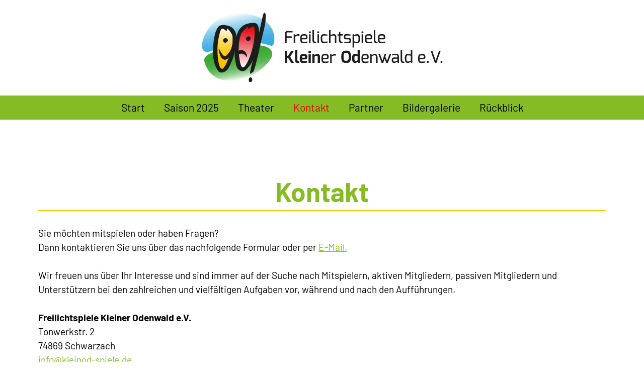

--- FILE ---
content_type: image/svg+xml
request_url: https://kleinod-spiele.de/default-wAssets/img/freilichtspiele-kleiner-odenwald.svg
body_size: 7113
content:
<?xml version="1.0" encoding="utf-8"?>
<!-- Generator: Adobe Illustrator 26.2.0, SVG Export Plug-In . SVG Version: 6.00 Build 0)  -->
<svg version="1.1" id="Ebene_1" xmlns="http://www.w3.org/2000/svg" xmlns:xlink="http://www.w3.org/1999/xlink" x="0px" y="0px"
	 viewBox="0 0 986.3 286.4" style="enable-background:new 0 0 986.3 286.4;" xml:space="preserve">
<style type="text/css">
	.st0{fill:#FFFFFF;}
	.st1{clip-path:url(#SVGID_00000160888182203888348250000018112595129783601320_);fill:#1D1D1B;}
	.st2{clip-path:url(#SVGID_00000160888182203888348250000018112595129783601320_);}
	
		.st3{clip-path:url(#SVGID_00000067937836932560202990000002665350447260599709_);fill:url(#SVGID_00000166675475885726889470000003683457564696531120_);}
	
		.st4{clip-path:url(#SVGID_00000154401997824162829180000001741037700626144698_);fill:url(#SVGID_00000169553322605264655450000003606343649651902347_);}
	
		.st5{clip-path:url(#SVGID_00000085969662302164575600000013022033252588029590_);fill:url(#SVGID_00000022552247937496094640000012185196180066358448_);}
	
		.st6{clip-path:url(#SVGID_00000026862004071920911130000013765848098154671497_);fill:url(#SVGID_00000076604739459593769510000015597476151440898201_);}
</style>
<rect x="-20.7" y="-19.6" class="st0" width="1124.5" height="329.6"/>
<g>
	<defs>
		<rect id="SVGID_1_" x="5.1" y="2.7" width="978.4" height="282.2"/>
	</defs>
	<clipPath id="SVGID_00000144296384516164296260000006094047925175767941_">
		<use xlink:href="#SVGID_1_"  style="overflow:visible;"/>
	</clipPath>
	<path style="clip-path:url(#SVGID_00000144296384516164296260000006094047925175767941_);fill:#1D1D1B;" d="M351.9,76.7
		c0.1,0,3.6,0.2,10.4,0.5c6.8,0.3,10.6,0.5,11.4,0.6v5H353c-1.7,0-2.7,0.4-3.1,1.2c-0.3,0.6-0.4,1.5-0.4,2.6v11.8l21.4,0.7v5
		l-21.4,0.7V126h-6.2V86c0-3.3,0.8-5.6,2.5-7.1C347.5,77.5,349.5,76.7,351.9,76.7"/>
	<path style="clip-path:url(#SVGID_00000144296384516164296260000006094047925175767941_);fill:#1D1D1B;" d="M388.6,92.1
		c0.9-0.5,2.1-1,3.6-1.5c1.5-0.5,3.3-0.8,5.2-0.8c2,0,3.3,0.2,4.1,0.5v6.1c-1.2-0.2-2.9-0.3-5.2-0.3c-2.3,0-4.3,0.3-5.9,0.8
		c-1.7,0.6-3.7,1.6-6.1,3.1v26h-6.2V90.3h4.7l1.5,4.5c0.1-0.1,0.7-0.4,1.5-1C386.8,93.2,387.7,92.6,388.6,92.1"/>
	<path style="clip-path:url(#SVGID_00000144296384516164296260000006094047925175767941_);fill:#1D1D1B;" d="M406.3,96.3
		c0.6-1.3,1.3-2.4,2-3.3c0.8-0.8,1.8-1.5,3-1.9c2.2-0.8,5.2-1.1,9-1.1c4.6,0,7.7,0.4,9.3,1.3c1.8,0.9,2.9,2.2,3.6,3.8
		c0.8,2,1.2,4.5,1.2,7.7c0,5.6-3.1,8.4-9.4,8.4h-14.1c0,3.8,0.5,6.3,1.5,7.6c1,1.3,2.8,1.9,5.5,1.9c7.4,0,12.7-0.2,15.8-0.7v4.5
		c-4.1,1.3-9.9,1.9-17.2,1.9c-4.5,0-7.6-1.3-9.3-4c-1.7-2.6-2.5-7-2.5-13.2C404.7,103,405.2,98.7,406.3,96.3 M428.2,102.6
		c0-1.7-0.1-3-0.3-3.8c-0.2-0.9-0.6-1.5-1.2-2.1c-0.6-0.5-1.4-0.8-2.3-1c-0.9-0.1-2.1-0.2-3.5-0.2c-1.4,0-2.4,0-2.9,0
		c-0.5,0-1.2,0.1-2,0.2c-0.8,0.1-1.4,0.2-1.7,0.4c-0.4,0.2-0.8,0.4-1.3,0.7c-0.5,0.3-0.8,0.8-1,1.2c-0.2,0.5-0.4,1.1-0.6,1.8
		c-0.4,1.2-0.5,3.1-0.5,5.8h13.4C426.9,105.7,428.2,104.7,428.2,102.6z"/>
	<path style="clip-path:url(#SVGID_00000144296384516164296260000006094047925175767941_);fill:#1D1D1B;" d="M440,84.6v-4.2
		c0-1.2,0.5-1.7,1.6-1.7h4.4c0.5,0,0.9,0.2,1.1,0.5c0.3,0.3,0.4,0.8,0.4,1.2v4.2c0,1-0.5,1.5-1.5,1.5h-4.4c-0.5,0-0.9-0.1-1.2-0.4
		C440.2,85.4,440,85.1,440,84.6 M440.5,126V90.3h6.2V126H440.5z"/>
	<path style="clip-path:url(#SVGID_00000144296384516164296260000006094047925175767941_);fill:#1D1D1B;" d="M454.4,113.3V73.3h6.2
		v39.5c0,2.6,0.3,4.5,0.9,5.5c0.6,1,1.5,1.7,2.7,2c3.4,0.9,5.3,1.4,5.6,1.4v4.2h-6.4C457.4,126,454.4,121.7,454.4,113.3"/>
	<path style="clip-path:url(#SVGID_00000144296384516164296260000006094047925175767941_);fill:#1D1D1B;" d="M474.2,84.6v-4.2
		c0-1.2,0.5-1.7,1.6-1.7h4.4c0.5,0,0.9,0.2,1.1,0.5c0.3,0.3,0.4,0.8,0.4,1.2v4.2c0,1-0.5,1.5-1.5,1.5h-4.4c-0.5,0-0.9-0.1-1.2-0.4
		C474.3,85.4,474.2,85.1,474.2,84.6 M474.7,126V90.3h6.2V126H474.7z"/>
	<path style="clip-path:url(#SVGID_00000144296384516164296260000006094047925175767941_);fill:#1D1D1B;" d="M488.6,115.9
		c-0.4-2.2-0.6-4.8-0.6-7.8c0-3,0.2-5.6,0.6-7.8c0.4-2.2,0.9-3.9,1.5-5.2c0.6-1.3,1.5-2.4,2.5-3.2c1.8-1.3,4.2-1.9,7.1-1.9
		c2.7,0,5.6,0.2,8.6,0.6c3.1,0.4,5.4,0.8,7,1.2V96c-5.7-0.3-9.8-0.4-12.3-0.4c-2.5,0-4,0.1-4.6,0.2c-0.6,0.1-1.2,0.4-1.8,0.8
		c-0.6,0.4-1.1,1.1-1.4,2c-0.8,2.1-1.1,5.1-1.1,8.9c0,3.9,0.2,6.7,0.7,8.4c0.4,1.8,1.1,3,2,3.6c0.9,0.7,2.3,1,4.1,1
		c3.6,0,7.8-0.2,12.5-0.5l2.4-0.2v4.4c-3.1,1.1-6.6,1.7-10.5,1.9c-4.7,0.2-7.7,0.2-9-0.2c-1.3-0.3-2.5-0.9-3.6-1.7
		c-1.1-0.8-1.9-1.8-2.6-3.2C489.5,119.8,489,118.1,488.6,115.9"/>
	<path style="clip-path:url(#SVGID_00000144296384516164296260000006094047925175767941_);fill:#1D1D1B;" d="M528.2,73.2v21.1
		c0.1-0.1,0.5-0.3,1.1-0.7c0.6-0.4,1-0.6,1.1-0.7c0.2-0.1,0.5-0.3,1.1-0.6c0.6-0.3,1-0.6,1.2-0.6c0.2-0.1,0.6-0.3,1.2-0.5
		c0.5-0.2,1-0.4,1.3-0.5c0.3-0.1,0.7-0.2,1.2-0.4c0.5-0.2,1-0.3,1.4-0.3c1.2-0.2,2.2-0.3,3-0.3c3.5,0,6.2,1.1,8.1,3.4
		c1.9,2.3,2.8,5,2.8,8.3V126h-6.2v-24.6c0-2-0.5-3.5-1.5-4.5c-1-1-2.5-1.5-4.4-1.5c-2,0-3.7,0.3-5.2,0.8c-1.5,0.5-3.6,1.5-6.3,2.8
		v27h-6.2V73.2"/>
	<path style="clip-path:url(#SVGID_00000144296384516164296260000006094047925175767941_);fill:#1D1D1B;" d="M568.1,80.2v9.9h9.7
		v5.6h-9.7v17c0,2.6,0.3,4.5,0.9,5.5c0.6,1,1.5,1.7,2.7,2c3.4,0.9,5.3,1.4,5.6,1.4v4.2h-6.5c-5.9,0-8.9-4.2-8.9-12.7V95.8h-6.4v-4.2
		l6.4-1.4l1.3-9.9"/>
	<path style="clip-path:url(#SVGID_00000144296384516164296260000006094047925175767941_);fill:#1D1D1B;" d="M591.8,89.9
		c3.5,0,7,0.2,10.7,0.5c3.6,0.3,6,0.6,7,0.8v4.4h-17.1c-1.7,0-2.8,0.3-3.2,0.8c-0.4,0.5-0.7,1.4-0.7,2.7v2.7c0,1.6,0.4,2.6,1.1,3
		c0.6,0.3,1.5,0.5,2.8,0.5h10c2,0,3.7,0.4,5,1.2c2.6,1.5,3.9,4,3.9,7.7v3.4c0,5.9-2.9,8.8-8.7,8.8c-2.3,0-5.7-0.2-10.2-0.5
		c-4.5-0.3-7.4-0.7-8.6-1v-4.3h18c2.2,0,3.4-1.1,3.4-3.2v-2.8c0-1.5-0.4-2.5-1.3-3c-0.5-0.3-1.2-0.4-2.1-0.4h-10
		c-3.3,0-5.7-0.7-7.2-2c-1.5-1.3-2.3-3.7-2.3-7V99c0-2.9,0.7-5.2,2.2-6.7C585.8,90.7,588.3,89.9,591.8,89.9"/>
	<path style="clip-path:url(#SVGID_00000144296384516164296260000006094047925175767941_);fill:#1D1D1B;" d="M630.2,91
		c2.6-0.8,4.8-1.1,6.4-1.1c1.6,0,3.1,0.4,4.5,1c1.4,0.7,2.5,1.6,3.4,2.7c0.9,1.1,1.5,2.5,2.1,4.1c0.9,2.8,1.4,5.8,1.4,8.8
		c0,3-0.1,5.4-0.2,7c-0.2,1.6-0.5,3.3-1,5c-0.5,1.7-1.2,3.1-2,4.2c-1.9,2.5-4.7,3.8-8.5,3.8c-1.7,0-3.7-0.2-6.1-0.7
		c-2.4-0.5-4.6-1.1-6.5-1.8v20.2h-6.1V90.3h4.7l1.4,3.8C625.4,92.8,627.5,91.8,630.2,91 M635.6,120.9c1.4,0,2.5-0.3,3.4-0.9
		c1.9-1.5,2.8-5.4,2.8-11.8c0-8.3-2.1-12.4-6.2-12.4c-3.7,0-7.7,1-11.9,2.9v20.7C627.5,120.3,631.5,120.9,635.6,120.9z"/>
	<path style="clip-path:url(#SVGID_00000144296384516164296260000006094047925175767941_);fill:#1D1D1B;" d="M654.2,84.6v-4.2
		c0-1.2,0.5-1.7,1.6-1.7h4.4c0.5,0,0.9,0.2,1.1,0.5c0.3,0.3,0.4,0.8,0.4,1.2v4.2c0,1-0.5,1.5-1.5,1.5h-4.4c-0.5,0-0.9-0.1-1.2-0.4
		C654.3,85.4,654.2,85.1,654.2,84.6 M654.7,126V90.3h6.2V126H654.7z"/>
	<path style="clip-path:url(#SVGID_00000144296384516164296260000006094047925175767941_);fill:#1D1D1B;" d="M669.5,96.3
		c0.6-1.3,1.3-2.4,2-3.3c0.8-0.8,1.8-1.5,3-1.9c2.2-0.8,5.2-1.1,9-1.1c4.6,0,7.7,0.4,9.3,1.3c1.7,0.9,2.9,2.2,3.6,3.8
		c0.8,2,1.2,4.5,1.2,7.7c0,5.6-3.1,8.4-9.4,8.4h-14c0,3.8,0.5,6.3,1.5,7.6c1,1.3,2.8,1.9,5.5,1.9c7.4,0,12.7-0.2,15.8-0.7v4.5
		c-4.1,1.3-9.9,1.9-17.2,1.9c-4.5,0-7.6-1.3-9.3-4c-1.7-2.6-2.5-7-2.5-13.2C668,103,668.5,98.7,669.5,96.3 M691.4,102.6
		c0-1.7-0.1-3-0.3-3.8c-0.2-0.9-0.6-1.5-1.2-2.1c-0.6-0.5-1.4-0.8-2.3-1c-0.9-0.1-2.1-0.2-3.5-0.2c-1.4,0-2.4,0-2.9,0
		c-0.5,0-1.2,0.1-2,0.2c-0.8,0.1-1.4,0.2-1.7,0.4c-0.4,0.2-0.8,0.4-1.3,0.7c-0.5,0.3-0.8,0.8-1,1.2c-0.2,0.5-0.4,1.1-0.6,1.8
		c-0.4,1.2-0.5,3.1-0.5,5.8h13.4C690.1,105.7,691.4,104.7,691.4,102.6z"/>
	<path style="clip-path:url(#SVGID_00000144296384516164296260000006094047925175767941_);fill:#1D1D1B;" d="M703.9,113.3V73.3h6.2
		v39.5c0,2.6,0.3,4.5,0.9,5.5c0.6,1,1.5,1.7,2.7,2c3.4,0.9,5.3,1.4,5.6,1.4v4.2h-6.4C706.9,126,703.9,121.7,703.9,113.3"/>
	<path style="clip-path:url(#SVGID_00000144296384516164296260000006094047925175767941_);fill:#1D1D1B;" d="M722.5,96.3
		c0.6-1.3,1.3-2.4,2-3.3c0.8-0.8,1.8-1.5,3-1.9c2.2-0.8,5.2-1.1,9-1.1c4.6,0,7.7,0.4,9.3,1.3c1.7,0.9,2.9,2.2,3.6,3.8
		c0.8,2,1.2,4.5,1.2,7.7c0,5.6-3.1,8.4-9.4,8.4h-14.1c0,3.8,0.5,6.3,1.5,7.6c1,1.3,2.8,1.9,5.5,1.9c7.4,0,12.7-0.2,15.8-0.7v4.5
		c-4.1,1.3-9.9,1.9-17.2,1.9c-4.5,0-7.6-1.3-9.3-4c-1.7-2.6-2.5-7-2.5-13.2C721,103,721.5,98.7,722.5,96.3 M744.4,102.6
		c0-1.7-0.1-3-0.3-3.8c-0.2-0.9-0.6-1.5-1.2-2.1c-0.6-0.5-1.4-0.8-2.3-1c-0.9-0.1-2.1-0.2-3.5-0.2c-1.4,0-2.4,0-2.9,0
		c-0.5,0-1.2,0.1-2,0.2c-0.8,0.1-1.4,0.2-1.7,0.4c-0.4,0.2-0.8,0.4-1.3,0.7c-0.5,0.3-0.8,0.8-1,1.2c-0.2,0.5-0.4,1.1-0.6,1.8
		c-0.4,1.2-0.5,3.1-0.5,5.8h13.4C743.1,105.7,744.4,104.7,744.4,102.6z"/>
	<polyline style="clip-path:url(#SVGID_00000144296384516164296260000006094047925175767941_);fill:#1D1D1B;" points="342.4,206.7 
		342.4,157.4 351.4,157.4 351.4,178 355.4,178 367.9,157.4 378.9,157.4 363.8,182.1 378.9,206.7 367.9,206.7 355.4,186.4 
		351.5,186.4 351.5,206.7 	"/>
	<path style="clip-path:url(#SVGID_00000144296384516164296260000006094047925175767941_);fill:#1D1D1B;" d="M383.7,194V154h9.4
		v38.5c0,2.4,0.2,4,0.7,5c0.5,0.9,1.3,1.6,2.4,2c2.7,0.9,4.2,1.4,4.5,1.4v5.8h-7.8c-3,0-5.3-1-6.9-2.9
		C384.4,201.8,383.7,198.5,383.7,194"/>
	<path style="clip-path:url(#SVGID_00000144296384516164296260000006094047925175767941_);fill:#1D1D1B;" d="M412.4,171.1
		c1.6-0.3,3.4-0.4,5.4-0.4c2,0,3.6,0,4.7,0.1c1.1,0.1,2.3,0.2,3.4,0.4c1.1,0.2,2.1,0.5,2.8,0.9c0.7,0.4,1.4,0.9,2.1,1.5
		c0.7,0.7,1.2,1.4,1.5,2.3c0.8,2,1.2,4.3,1.2,7c0,2.6-0.4,4.6-1.1,6c-1.5,2.6-4.4,3.8-8.8,3.8h-11.4c0,1.6,0.1,2.8,0.4,3.8
		c0.3,0.9,0.8,1.6,1.5,2c0.7,0.4,1.5,0.7,2.3,0.8c0.8,0.1,2.9,0.2,6.4,0.2s6.9-0.2,10.1-0.7v6.4c-2,0.8-4,1.2-6.1,1.4
		c-2,0.2-3.4,0.3-4.2,0.3c-0.8,0-1.7,0.1-2.8,0.1c-1.5,0-3.2,0.1-5.2,0.1c-4.4,0-7.5-1.4-9.2-4.2c-1.7-2.8-2.6-7.3-2.6-13.5
		c0-6.3,0.7-10.7,2.1-13.3C406.2,173.3,408.8,171.7,412.4,171.1 M424.1,183.2c0-2.2-0.3-3.7-0.9-4.3c-0.6-0.7-1.8-1-3.7-1
		c-1.8,0-3.1,0.1-3.8,0.2c-0.7,0.1-1.4,0.4-2,0.9c-0.7,0.5-1.1,1.3-1.2,2.3c-0.2,1-0.3,2-0.3,2.9c0,0.9,0,1.5,0,1.6h8.9
		C423.2,185.9,424.1,185,424.1,183.2z"/>
	<path style="clip-path:url(#SVGID_00000144296384516164296260000006094047925175767941_);fill:#1D1D1B;" d="M438.1,165.6v-5.9
		c0-1.2,0.5-1.7,1.6-1.7h7.1c1,0,1.5,0.6,1.5,1.7v5.9c0,1-0.5,1.5-1.5,1.5h-7.1c-0.5,0-0.9-0.1-1.2-0.4
		C438.3,166.5,438.1,166.1,438.1,165.6 M438.5,206.7V171h9.4v35.7H438.5z"/>
	<path style="clip-path:url(#SVGID_00000144296384516164296260000006094047925175767941_);fill:#1D1D1B;" d="M474.6,170.4
		c7.1,0,10.7,4.2,10.7,12.5v23.8h-9.4v-23.9c0-3.2-1.3-4.8-4-4.8c-1.8,0-3.3,0.2-4.6,0.7c-1.3,0.5-2.6,1.3-4,2.4v25.7h-9.4V171h7.5
		l1.9,3.8c3.3-2.4,5.9-3.7,7.8-4.1C472.2,170.5,473.3,170.4,474.6,170.4"/>
	<path style="clip-path:url(#SVGID_00000144296384516164296260000006094047925175767941_);fill:#1D1D1B;" d="M492.5,177
		c0.6-1.3,1.3-2.4,2-3.3c0.8-0.8,1.8-1.5,3-1.9c2.2-0.8,5.2-1.1,9-1.1c4.6,0,7.7,0.4,9.3,1.3c1.7,0.9,2.9,2.2,3.6,3.8
		c0.8,2,1.2,4.5,1.2,7.7c0,5.6-3.1,8.4-9.4,8.4h-14.1c0,3.8,0.5,6.3,1.5,7.6c1,1.3,2.8,1.9,5.5,1.9c7.4,0,12.7-0.2,15.8-0.7v4.5
		c-4.1,1.3-9.9,1.9-17.2,1.9c-4.5,0-7.6-1.3-9.3-4c-1.7-2.6-2.5-7-2.5-13.2C491,183.7,491.5,179.4,492.5,177 M514.5,183.3
		c0-1.7-0.1-3-0.3-3.8c-0.2-0.9-0.6-1.5-1.2-2.1c-0.6-0.5-1.4-0.8-2.3-1c-0.9-0.1-2-0.2-3.5-0.2c-1.4,0-2.4,0-2.9,0
		c-0.5,0-1.2,0.1-2,0.2c-0.8,0.1-1.4,0.2-1.7,0.4c-0.4,0.2-0.8,0.4-1.3,0.7c-0.5,0.3-0.8,0.8-1,1.2c-0.2,0.5-0.4,1.1-0.6,1.8
		c-0.4,1.2-0.5,3.1-0.5,5.8h13.4C513.2,186.4,514.5,185.4,514.5,183.3z"/>
	<path style="clip-path:url(#SVGID_00000144296384516164296260000006094047925175767941_);fill:#1D1D1B;" d="M537.3,172.8
		c0.9-0.5,2.1-1,3.6-1.5c1.5-0.5,3.3-0.8,5.2-0.8c2,0,3.3,0.2,4.1,0.5v6.1c-1.2-0.2-2.9-0.3-5.2-0.3s-4.3,0.3-6,0.8
		c-1.7,0.6-3.7,1.6-6.1,3.1v26h-6.2V171h4.7l1.5,4.5c0.1-0.1,0.6-0.4,1.6-1C535.5,173.9,536.4,173.3,537.3,172.8"/>
	<path style="clip-path:url(#SVGID_00000144296384516164296260000006094047925175767941_);fill:#1D1D1B;" d="M572.8,194.5
		c-0.3-1.6-0.6-3.4-0.8-5.4c-0.2-2-0.3-4.4-0.3-7.3c0-2.8,0.2-5.5,0.5-8.1c0.3-2.5,0.8-4.7,1.4-6.5c0.6-1.8,1.4-3.3,2.4-4.5
		c1-1.3,2-2.2,3-3c1-0.7,2.3-1.3,3.7-1.7c2.3-0.7,4.8-1,7.4-1c2.6,0,4.5,0,5.6,0.1c1.2,0.1,2.4,0.3,3.8,0.6c1.3,0.3,2.5,0.7,3.4,1.2
		c0.9,0.5,1.9,1.2,2.9,2.1c1,0.8,1.8,1.9,2.4,3.2c0.6,1.3,1.2,2.8,1.7,4.4c1,3.3,1.5,7.2,1.5,11.6c0,4.4-0.2,7.9-0.5,10.3
		c-0.3,2.4-0.8,4.5-1.3,6.2c-0.5,1.7-1.3,3.2-2.2,4.4c-0.9,1.2-1.9,2.2-2.9,3c-1,0.7-2.2,1.3-3.7,1.7c-3.3,1-7.7,1.3-13.1,0.9
		c-2.8-0.1-4.8-0.5-6.1-1c-1.3-0.5-2.3-1.1-3.3-1.7c-0.9-0.6-1.7-1.3-2.3-2.2c-0.6-0.9-1.2-1.9-1.8-3.2
		C573.6,197.5,573.1,196.1,572.8,194.5 M581.9,172.3c-0.2,1.2-0.4,2.6-0.5,4.3c-0.1,1.7-0.2,3.7-0.2,6.3c0,2.5,0.1,4.7,0.3,6.4
		c0.2,1.8,0.5,3.3,0.9,4.5c0.4,1.3,1.1,2.2,1.9,2.8c1.5,1.1,3.9,1.7,7.3,1.7c3.1,0,5.5-0.6,7.1-1.7c2.2-1.7,3.3-6.4,3.3-14.1
		c0-5.2-0.3-8.7-0.8-10.4c-0.6-1.7-1.1-2.9-1.5-3.6c-0.5-0.7-1.1-1.3-2-1.7c-1.4-0.6-3-0.9-4.9-0.9c-1.9,0-3.2,0-3.9,0.1
		c-0.7,0.1-1.5,0.2-2.4,0.4c-0.8,0.2-1.5,0.6-1.9,1c-0.5,0.5-0.9,1.1-1.4,1.9C582.5,170.1,582.1,171.1,581.9,172.3z"/>
	<path style="clip-path:url(#SVGID_00000144296384516164296260000006094047925175767941_);fill:#1D1D1B;" d="M615.7,189.8
		c0-5.4,0.3-9.2,1-11.4c0.7-2.2,1.4-3.8,2.3-4.8c1.8-2.2,4.6-3.2,8.3-3.2c1.6,0,3.4,0.2,5.4,0.6c2,0.4,3.8,1,5.4,1.7v-18.9h9.4v52.8
		h-7.8l-1.6-3.6c-1.3,1.1-2.9,2-4.9,2.8c-2,0.8-4,1.2-5.9,1.2c-4.2,0-7.1-1.5-8.9-4.6C616.6,199.4,615.7,195.2,615.7,189.8
		 M627.2,178.6c-0.6,0.5-1.1,1.6-1.5,3.2c-0.4,1.6-0.6,4.1-0.6,7.5c0,3.4,0.4,5.8,1.1,7.4c0.8,1.5,2,2.3,3.6,2.3
		c3.3,0,6.1-0.7,8.3-2.2v-17.7c-2.3-0.9-5.1-1.3-8.3-1.3C628.7,177.8,627.9,178.1,627.2,178.6z"/>
	<path style="clip-path:url(#SVGID_00000144296384516164296260000006094047925175767941_);fill:#1D1D1B;" d="M655.3,177
		c0.6-1.3,1.3-2.4,2-3.3c0.8-0.8,1.8-1.5,3-1.9c2.2-0.8,5.2-1.1,9-1.1c4.6,0,7.7,0.4,9.3,1.3c1.7,0.9,2.9,2.2,3.6,3.8
		c0.8,2,1.2,4.5,1.2,7.7c0,5.6-3.1,8.4-9.4,8.4h-14.1c0,3.8,0.5,6.3,1.5,7.6c1,1.3,2.8,1.9,5.5,1.9c7.4,0,12.7-0.2,15.8-0.7v4.5
		c-4.1,1.3-9.9,1.9-17.2,1.9c-4.5,0-7.6-1.3-9.3-4c-1.7-2.6-2.5-7-2.5-13.2C653.7,183.7,654.2,179.4,655.3,177 M677.2,183.3
		c0-1.7-0.1-3-0.3-3.8c-0.2-0.9-0.6-1.5-1.2-2.1c-0.6-0.5-1.4-0.8-2.3-1s-2.1-0.2-3.5-0.2c-1.4,0-2.4,0-2.9,0c-0.5,0-1.2,0.1-2,0.2
		c-0.8,0.1-1.4,0.2-1.7,0.4c-0.4,0.2-0.8,0.4-1.3,0.7c-0.5,0.3-0.8,0.8-1,1.2c-0.2,0.5-0.4,1.1-0.6,1.8c-0.4,1.2-0.5,3.1-0.5,5.8
		h13.4C675.9,186.4,677.2,185.4,677.2,183.3z"/>
	<path style="clip-path:url(#SVGID_00000144296384516164296260000006094047925175767941_);fill:#1D1D1B;" d="M689.6,206.7V171h4.6
		l1.5,4.1c0.1-0.1,0.5-0.3,1.1-0.7c0.6-0.4,1-0.6,1.2-0.7c0.2-0.1,0.6-0.3,1.1-0.6c0.6-0.3,0.9-0.6,1.2-0.6c0.2-0.1,0.6-0.3,1.1-0.5
		c0.5-0.3,1-0.4,1.3-0.5c0.3-0.1,0.7-0.2,1.2-0.4c0.5-0.2,1-0.3,1.4-0.3c1.2-0.2,2.2-0.3,3-0.3c3.5,0,6.2,1.1,8.1,3.4
		c1.9,2.3,2.8,5,2.8,8.3v24.6h-6.2V182c0-3-1.1-4.8-3.3-5.6c-0.6-0.3-1.7-0.4-3.3-0.4c-1.5,0-3.1,0.3-4.6,0.8
		c-1.5,0.5-3.6,1.5-6.3,2.8v27"/>
	<polyline style="clip-path:url(#SVGID_00000144296384516164296260000006094047925175767941_);fill:#1D1D1B;" points="722.8,171 
		729.4,171 739.1,198.3 747.6,171 754.1,171 750.8,181.9 758,198.3 767.9,171 774.6,171 761.5,206.7 755,206.7 747.8,190.4 
		742.4,206.7 735.6,206.7 	"/>
	<path style="clip-path:url(#SVGID_00000144296384516164296260000006094047925175767941_);fill:#1D1D1B;" d="M778.1,172.4
		c4.6-1.4,10.4-2.2,17.4-2.2c4.4,0,7.5,1.5,9.3,4.4c1,1.7,1.5,3.7,1.5,6.3v25.7h-4.7l-1.5-4.2c-0.1,0.1-0.9,0.5-2.2,1.2
		c-1.3,0.7-3.2,1.4-5.4,2.2c-2.3,0.8-4.3,1.1-6.1,1.1c-2.8,0-5-0.8-6.8-2.5c-1.7-1.7-2.6-3.9-2.6-6.6v-3.9c0-2.7,0.8-4.9,2.5-6.6
		c1.6-1.7,3.9-2.5,6.9-2.5c4.6,0,9.1,0,13.7,0c0-1.3,0.1-2.3,0.1-2.9c0-0.7,0-1.2,0-1.6c0-0.4-0.1-0.9-0.3-1.5
		c-0.2-0.6-0.4-1.1-0.7-1.5c-0.3-0.4-0.7-0.7-1.1-0.9c-0.8-0.5-1.9-0.7-3.3-0.7c-3.7,0-9.2,0.2-16.6,0.7 M783.1,197.4
		c0,2.7,1.3,4,3.8,4c1.5,0,3.3-0.3,5.5-0.8c2.2-0.6,4-1.1,5.4-1.6l2.2-0.8v-8.7l-13.2,0.9c-2.5,0.2-3.7,1.6-3.7,4.2V197.4z"/>
	<path style="clip-path:url(#SVGID_00000144296384516164296260000006094047925175767941_);fill:#1D1D1B;" d="M813.1,194V154h6.2
		v39.5c0,2.6,0.3,4.5,0.9,5.5c0.6,1,1.5,1.7,2.7,2c3.4,0.9,5.3,1.4,5.6,1.4v4.2h-6.4C816.1,206.7,813.1,202.4,813.1,194"/>
	<path style="clip-path:url(#SVGID_00000144296384516164296260000006094047925175767941_);fill:#1D1D1B;" d="M830.2,189
		c0-7.1,1.1-12,3.2-14.9c1.9-2.5,4.7-3.7,8.5-3.7c2.3,0,4.7,0.3,7.1,0.9c2.4,0.6,4.2,1.2,5.5,1.7v-19.2h6.1v52.8h-4.7l-1.4-3.9
		c-1.2,0.9-3.1,1.8-5.6,2.8c-2.6,1-4.9,1.5-6.9,1.5C834.1,207.1,830.2,201,830.2,189 M836.4,188.9c0,8.2,2.1,12.4,6.2,12.4
		c3.7,0,7.6-1,11.9-2.9v-20.7c-3.9-1.1-7.9-1.6-11.9-1.6c-1.4,0-2.5,0.3-3.4,0.9C837.3,178.5,836.4,182.5,836.4,188.9z"/>
	<path style="clip-path:url(#SVGID_00000144296384516164296260000006094047925175767941_);fill:#1D1D1B;" d="M885.8,177
		c0.6-1.3,1.3-2.4,2-3.3c0.8-0.8,1.8-1.5,3-1.9c2.2-0.8,5.2-1.1,9-1.1c4.6,0,7.7,0.4,9.3,1.3c1.7,0.9,2.9,2.2,3.6,3.8
		c0.8,2,1.2,4.5,1.2,7.7c0,5.6-3.1,8.4-9.4,8.4h-14.1c0,3.8,0.5,6.3,1.5,7.6c1,1.3,2.8,1.9,5.5,1.9c7.4,0,12.7-0.2,15.8-0.7v4.5
		c-4.1,1.3-9.9,1.9-17.2,1.9c-4.5,0-7.6-1.3-9.3-4c-1.7-2.6-2.5-7-2.5-13.2C884.2,183.7,884.8,179.4,885.8,177 M907.7,183.3
		c0-1.7-0.1-3-0.3-3.8c-0.2-0.9-0.6-1.5-1.2-2.1c-0.6-0.5-1.4-0.8-2.3-1c-0.9-0.1-2.1-0.2-3.5-0.2c-1.4,0-2.4,0-2.9,0
		c-0.5,0-1.2,0.1-2,0.2c-0.8,0.1-1.4,0.2-1.7,0.4c-0.4,0.2-0.8,0.4-1.3,0.7c-0.5,0.3-0.8,0.8-1,1.2c-0.2,0.5-0.4,1.1-0.6,1.8
		c-0.4,1.2-0.5,3.1-0.5,5.8h13.4C906.4,186.4,907.7,185.4,907.7,183.3z"/>
	<path style="clip-path:url(#SVGID_00000144296384516164296260000006094047925175767941_);fill:#1D1D1B;" d="M919.7,205.1v-4.4
		c0-1.1,0.5-1.7,1.6-1.7h4.2c1.1,0,1.7,0.6,1.7,1.7v4.4c0,1-0.6,1.5-1.7,1.5h-4.2c-0.4,0-0.8-0.1-1.1-0.4
		C919.8,205.9,919.7,205.6,919.7,205.1"/>
	<polyline style="clip-path:url(#SVGID_00000144296384516164296260000006094047925175767941_);fill:#1D1D1B;" points="935.3,157.4 
		941.9,157.4 955.5,197.5 969.6,157.4 976.2,157.4 958.7,206.7 952.1,206.7 	"/>
	<path style="clip-path:url(#SVGID_00000144296384516164296260000006094047925175767941_);fill:#1D1D1B;" d="M976,205.1v-4.4
		c0-1.1,0.5-1.7,1.6-1.7h4.2c1.1,0,1.7,0.6,1.7,1.7v4.4c0,1-0.6,1.5-1.7,1.5h-4.2c-0.4,0-0.8-0.1-1.1-0.4
		C976.2,205.9,976,205.6,976,205.1"/>
	<g style="clip-path:url(#SVGID_00000144296384516164296260000006094047925175767941_);">
		<defs>
			<path id="SVGID_00000021077944856620847330000015776037354767724943_" d="M7.9,117c0,0-11.3,36.8,10.8,44.7
				c22.1,7.9,97.9-42.7,151-43.2c53.1-0.5,97.7,12.6,117.1,18.8c19.4,6.2,38.4-115.8-109.7-130.5C67.5-4.2,21.8,68.6,7.9,117"/>
		</defs>
		<clipPath id="SVGID_00000182494992231664191810000002808368580081039489_">
			<use xlink:href="#SVGID_00000021077944856620847330000015776037354767724943_"  style="overflow:visible;"/>
		</clipPath>
		
			<linearGradient id="SVGID_00000063603779960648805980000014593781176185496459_" gradientUnits="userSpaceOnUse" x1="288.9185" y1="459.1837" x2="294.9185" y2="459.1837" gradientTransform="matrix(3.2967 26.6293 26.8772 -5.6546 -13143.001 -5094.6079)">
			<stop  offset="0" style="stop-color:#FFFFFF"/>
			<stop  offset="0.1427" style="stop-color:#CBE9F7"/>
			<stop  offset="0.2863" style="stop-color:#9ED5F0"/>
			<stop  offset="0.4314" style="stop-color:#79C5EA"/>
			<stop  offset="0.5758" style="stop-color:#5DB9E6"/>
			<stop  offset="0.7191" style="stop-color:#48B0E3"/>
			<stop  offset="0.861" style="stop-color:#3CABE1"/>
			<stop  offset="1" style="stop-color:#38A9E0"/>
		</linearGradient>
		
			<polygon style="clip-path:url(#SVGID_00000182494992231664191810000002808368580081039489_);fill:url(#SVGID_00000063603779960648805980000014593781176185496459_);" points="
			316.9,-71.5 346.2,165.1 5,236.9 -24.3,0.3 		"/>
	</g>
	<g style="clip-path:url(#SVGID_00000144296384516164296260000006094047925175767941_);">
		<defs>
			<path id="SVGID_00000029034359667223054370000007738823421667107739_" d="M14.1,196.9c0,0,12.9,90.6,122.3,82.3
				c78-5.9,148.9-73.4,154.2-103.3c5.3-29.9-31.6-56-156.2-33.8C33.7,160.1,14.1,179.1,14.1,196.9"/>
		</defs>
		<clipPath id="SVGID_00000179607830465822686890000011196526346639707062_">
			<use xlink:href="#SVGID_00000029034359667223054370000007738823421667107739_"  style="overflow:visible;"/>
		</clipPath>
		
			<linearGradient id="SVGID_00000121273982736930840420000000031413127365333125_" gradientUnits="userSpaceOnUse" x1="310.0016" y1="482.7065" x2="316.0016" y2="482.7065" gradientTransform="matrix(-2.7947 -22.5746 -23.208 4.5463 12232.7998 5078.6255)">
			<stop  offset="0" style="stop-color:#FFFFFF"/>
			<stop  offset="3.371608e-02" style="stop-color:#EAF6E9"/>
			<stop  offset="0.1083" style="stop-color:#C1E4BF"/>
			<stop  offset="0.1893" style="stop-color:#9DD49A"/>
			<stop  offset="0.2757" style="stop-color:#7EC77B"/>
			<stop  offset="0.3692" style="stop-color:#66BC61"/>
			<stop  offset="0.4726" style="stop-color:#53B34D"/>
			<stop  offset="0.5911" style="stop-color:#45AD3F"/>
			<stop  offset="0.738" style="stop-color:#3DAA37"/>
			<stop  offset="1" style="stop-color:#3BA935"/>
		</linearGradient>
		
			<polygon style="clip-path:url(#SVGID_00000179607830465822686890000011196526346639707062_);fill:url(#SVGID_00000121273982736930840420000000031413127365333125_);" points="
			20.8,341.4 -6.2,123.9 289.2,66 316.1,283.6 		"/>
	</g>
	<path style="clip-path:url(#SVGID_00000144296384516164296260000006094047925175767941_);fill:#1D1D1B;" d="M209.5,276.9
		c0,5.8-3.4,7.7-8.4,8c-4.1,0.2-6.1-4.2-6-8.7c0.2-5,2.8-10.5,7.3-10.7C206.6,265.2,209.6,270.6,209.5,276.9"/>
	<path style="clip-path:url(#SVGID_00000144296384516164296260000006094047925175767941_);fill:#1D1D1B;" d="M259.4,2.7
		c-2.4,0.1-5,4.2-7.3,14.3c-5.4,23.9-10.2,47.1-15.3,69.9l-20.5,91.3c-0.4,12.9-22.2,73.5-13.3,73c0.9-0.4,8.1-6.2,12.1-9.6
		c2.1-3.7,6.6-20,13.7-48.7c2.3-9.8,6.1-23.6,10-42.4c6.6-32.2,24.1-100.8,24.4-110.8c0.3-2.5,0.4-6.1,0.6-10.8
		c0.4-5,0.5-8.6,0.6-10.8C264.9,9.2,262.5,2.5,259.4,2.7"/>
	<path style="clip-path:url(#SVGID_00000144296384516164296260000006094047925175767941_);fill:#1D1D1B;" d="M181,50.4
		c13.6-5.3,42.8-11.2,49.9,0.8c4.5,7.6,7,19.9,6.6,35.6c-0.4,15.2-3.1,35.2-8.5,59.8c-4.3,19-10.2,36-17.9,51.3
		c-8.1,15.9-16.3,26.6-27.8,38.3c-13.8,8.5-27.3,3.7-34.9-9.1c-5.2-8.7-5.9-22.2-9-37.4c-1.7-8.7-1.8-25.3,0.3-50.4
		c2-23.4,4-37.4,5.9-42.7c1.6-4.1,3.2-8.8,5-13.8c4.3-11.3,14.7-23,24.1-28.9C177.5,52.2,179.3,51.3,181,50.4"/>
	<g style="clip-path:url(#SVGID_00000144296384516164296260000006094047925175767941_);">
		<defs>
			<path id="SVGID_00000095333141095009226960000000887034976830168463_" d="M185.7,63.8c1.2-0.8,2-1.3,2.7-1.8
				c1.6-1,2.9-1.9,4.1-2.7c1-0.6,1.7-1.1,2.4-1.3l-2.7,6.9l2.2,3.7c6.2-4.1,10.6-6.7,13.7-7.9c4.9-2.2,7.7-1.2,9.2,1.4
				c3.1,5.2,3,48.2-6.5,83.5c-6.3,23.4-12.9,42.4-19.9,56.5c-5.6,11.4-10.6,18.5-15.5,21.7c-4.5,2.9-7.4,0.7-9.2-2.2
				c-5.4-9.1-6.3-17.5-8.8-33.1c-2.7-15-3.8-30-3.1-44.8c0.4-18.8,3.4-36.2,8.6-51.9C165.9,82.4,177.6,71.1,185.7,63.8"/>
		</defs>
		<clipPath id="SVGID_00000008114517322813478180000015307493812517447356_">
			<use xlink:href="#SVGID_00000095333141095009226960000000887034976830168463_"  style="overflow:visible;"/>
		</clipPath>
		
			<linearGradient id="SVGID_00000088845602225232944960000018011836335777250455_" gradientUnits="userSpaceOnUse" x1="307.4424" y1="481.5783" x2="313.4424" y2="481.5783" gradientTransform="matrix(3.8679 -27.8765 -27.4963 -1.4667 12228.0234 9502.1963)">
			<stop  offset="0" style="stop-color:#FFFFFF"/>
			<stop  offset="0.165" style="stop-color:#F9CED1"/>
			<stop  offset="0.4713" style="stop-color:#EF7980"/>
			<stop  offset="0.7221" style="stop-color:#E83B45"/>
			<stop  offset="0.9047" style="stop-color:#E41521"/>
			<stop  offset="1" style="stop-color:#E20613"/>
		</linearGradient>
		
			<polygon style="clip-path:url(#SVGID_00000008114517322813478180000015307493812517447356_);fill:url(#SVGID_00000088845602225232944960000018011836335777250455_);" points="
			130.5,225.6 154.2,54.5 243.7,59.3 220,230.3 		"/>
	</g>
	<path style="clip-path:url(#SVGID_00000144296384516164296260000006094047925175767941_);fill:#1D1D1B;" d="M185.6,103.4
		c-4.2,4.3-2.5,8.3,2,12.5c3.7,3.5,8.9,1.9,12-1.5c3.5-3.8,5-9.9,1-13.7C197,97.2,190.2,98.8,185.6,103.4"/>
	<path style="clip-path:url(#SVGID_00000144296384516164296260000006094047925175767941_);fill:#1D1D1B;" d="M122.4,59.7
		c-12.1-5.6-39.5-12.4-49.7-0.8C66.3,66.1,60.6,78.1,57,93.5c-3.5,14.9-6.1,34.6-7.1,58.8c-0.6,18.8,0.8,35.5,4.4,50.8
		c3.9,15.8,9.3,26.6,17.6,38.3c11.5,8.8,26.1,4.5,36.9-7.8c7.4-8.4,11.6-21.5,18.6-36.3c3.9-8.5,8.4-24.7,12.8-49.3
		c4.1-23,5.7-36.7,5.2-42c-0.5-4.1-0.9-8.7-1.4-13.7c-1.4-11.2-8.6-23-16.4-29.1C125.4,61.6,123.8,60.6,122.4,59.7"/>
	<g style="clip-path:url(#SVGID_00000144296384516164296260000006094047925175767941_);">
		<defs>
			<path id="SVGID_00000019647775361583579760000001408388497942347931_" d="M114.2,72.6c-1-0.8-1.6-1.3-2.2-1.8
				c-1.3-1-2.4-2-3.4-2.7c-0.8-0.7-1.4-1.2-2.1-1.4l0.8,6.8l-3.1,3.6c-5.1-4.2-8.8-6.9-11.5-8.2c-4.3-2.3-7.3-1.4-9.5,1.1
				c-4.4,5-15.5,47.1-15.2,81.9c0.2,23.1,1.8,41.9,5.1,55.9c2.6,11.3,5.7,18.5,9.7,21.7c3.7,3,7.1,0.9,9.7-1.9
				c7.7-8.7,10.8-16.9,17.4-32.1c6.5-14.6,11.5-29.2,14.7-43.7c4.5-18.4,6.1-35.5,5-51.1C129,91.4,120.3,80.1,114.2,72.6"/>
		</defs>
		<clipPath id="SVGID_00000116923947239881840740000015484809736436284544_">
			<use xlink:href="#SVGID_00000019647775361583579760000001408388497942347931_"  style="overflow:visible;"/>
		</clipPath>
		
			<linearGradient id="SVGID_00000094610985170263108770000008579553426138323890_" gradientUnits="userSpaceOnUse" x1="294.2255" y1="454.9084" x2="300.2255" y2="454.9084" gradientTransform="matrix(-3.7967 27.3638 26.9905 1.4397 -11050.4434 -8639.1602)">
			<stop  offset="0" style="stop-color:#FFFFFF"/>
			<stop  offset="5.512100e-02" style="stop-color:#FFF7DF"/>
			<stop  offset="0.156" style="stop-color:#FEEBAC"/>
			<stop  offset="0.2613" style="stop-color:#FDE07E"/>
			<stop  offset="0.3691" style="stop-color:#FDD757"/>
			<stop  offset="0.4799" style="stop-color:#FDCF37"/>
			<stop  offset="0.5946" style="stop-color:#FCC91F"/>
			<stop  offset="0.7149" style="stop-color:#FCC50E"/>
			<stop  offset="0.8444" style="stop-color:#FCC303"/>
			<stop  offset="1" style="stop-color:#FCC200"/>
		</linearGradient>
		
			<polygon style="clip-path:url(#SVGID_00000116923947239881840740000015484809736436284544_);fill:url(#SVGID_00000094610985170263108770000008579553426138323890_);" points="
			153.5,67.8 130.2,235.8 44.9,231.3 68.2,63.2 		"/>
	</g>
	<path style="clip-path:url(#SVGID_00000144296384516164296260000006094047925175767941_);fill:#1D1D1B;" d="M109.4,110.9
		c3.1,4.3,0.3,8.2-5.2,12.2c-4.6,3.3-9.3,1.5-11.5-1.9c-2.5-3.8-2.4-9.9,2.5-13.4C99.8,104.5,106.1,106.2,109.4,110.9"/>
	<path style="clip-path:url(#SVGID_00000144296384516164296260000006094047925175767941_);fill:#1D1D1B;" d="M140.2,126.8
		c0.1,8.7-0.8,16.3-2.9,23.7c-3.5,10.9-9.8,20.9-18.7,29.9c-6.6,6.5-10,9.9-10.7,10.5c-2.5,1.7-4.8,2.6-7.4,3
		c-6.4,0.6-12.2-2.6-17.5-9.5c-3.6-4.8-13.6-34.7-8.7-35.3c6.2,11.4,14.8,30,24,30.4c3.4,0.3,7.9-3.2,13.1-10.3
		c3.6-4.6,7-9.3,10.5-15.2c3.2-5.7,7.9-31.6,13.2-32.2C138.2,121.3,140.1,122.9,140.2,126.8"/>
	<path style="clip-path:url(#SVGID_00000144296384516164296260000006094047925175767941_);fill:#1D1D1B;" d="M144.5,167.3
		c2.3-4.5,5.4-6.9,6.1-7.5c2.5-1.7,5.4-3.8,9.8-4.7c5.6-1.1,13.3,0.1,19.8,5.8c5.7,5,10.8,21.2,5.9,21.8
		c-6.2-11.4-15.9-14.1-23.5-13.3c-4.8,0.5-7.9,3.3-13.1,10.3C145.8,184.4,138.5,178.9,144.5,167.3"/>
</g>
</svg>
